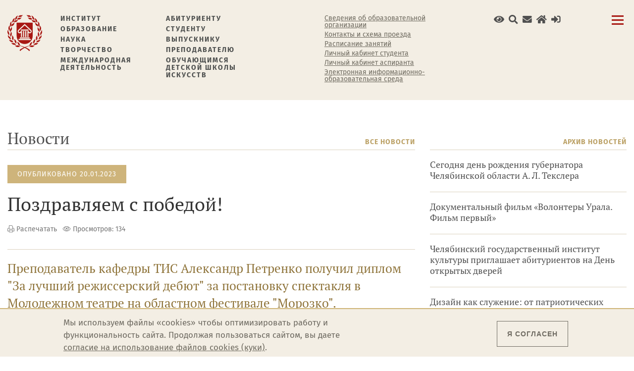

--- FILE ---
content_type: text/html; charset=utf-8
request_url: https://chgik.ru/news/pozdravlyaem-s-pobedoy
body_size: 17071
content:
<!DOCTYPE html>
	<html prefix="content: http://purl.org/rss/1.0/modules/content/ dc: http://purl.org/dc/terms/ foaf: http://xmlns.com/foaf/0.1/ og: http://ogp.me/ns# rdfs: http://www.w3.org/2000/01/rdf-schema# sioc: http://rdfs.org/sioc/ns# sioct: http://rdfs.org/sioc/types# skos: http://www.w3.org/2004/02/skos/core# xsd: http://www.w3.org/2001/XMLSchema#">
	<head>
		<link rel="profile" href="http://www.w3.org/1999/xhtml/vocab" />
		<meta charset="utf-8">
		<link rel="image_src" href="/sites/all/themes/chgiktheme/img/share-cover.jpg" />
		<meta name="viewport" content="width=device-width, initial-scale=1.0">
		<meta name="yandex-verification" content="0b912e4c36b35ba9" />
		<meta http-equiv="Content-Type" content="text/html; charset=utf-8" />
<meta name="Generator" content="Drupal 7 (http://drupal.org)" />
<link rel="canonical" href="/news/pozdravlyaem-s-pobedoy" />
<link rel="shortlink" href="/node/3835" />
<link rel="apple-touch-icon" sizes="180x180" href="/sites/default/files/favicons/apple-touch-icon.png"/>
<link rel="icon" type="image/png" sizes="32x32" href="/sites/default/files/favicons/favicon-32x32.png"/>
<link rel="icon" type="image/png" sizes="16x16" href="/sites/default/files/favicons/favicon-16x16.png"/>
<link rel="manifest" href="/sites/default/files/favicons/site.webmanifest"/>
<link rel="mask-icon" href="/sites/default/files/favicons/safari-pinned-tab.svg" color="#a64744"/>
<meta name="msapplication-TileColor" content="#f3eee4"/>
<meta name="theme-color" content="#ffffff"/>
		<title>Поздравляем с победой! | Челябинский государственный институт культуры</title>
		<link type="text/css" rel="stylesheet" href="https://chgik.ru/sites/default/files/css/css_lQaZfjVpwP_oGNqdtWCSpJT1EMqXdMiU84ekLLxQnc4.css" media="all" />
<link type="text/css" rel="stylesheet" href="https://chgik.ru/sites/default/files/css/css_RdHQ4z00nUL2m97X8IZe3bIhJC0d0KJpe9tvHpSRrlQ.css" media="all" />
<link type="text/css" rel="stylesheet" href="https://chgik.ru/sites/default/files/css/css_GvJNR8DkS6JI9rs8S85IHACZUVLNgwxNt5xDeqopc_8.css" media="all" />
<style>.pace .pace-progress{background:#a81914;}
</style>
<link type="text/css" rel="stylesheet" href="https://chgik.ru/sites/default/files/css/css_Wx1rEdlnux2X2EytcbaBN-sm3Rl4Af3JFCDyIcOeb14.css" media="all" />
<link type="text/css" rel="stylesheet" href="https://chgik.ru/sites/default/files/css/css_r94bzCFeGykDsaJM-l8oU-mI5xmA7k4f6GIlM8LjOUA.css" media="all" />
		<script src="https://chgik.ru/sites/default/files/js/js_Pt6OpwTd6jcHLRIjrE-eSPLWMxWDkcyYrPTIrXDSON0.js"></script>
<script src="https://chgik.ru/sites/default/files/js/js_b6-hb4wYpnJMPiidcNwzblOWAsAZcw0X4Aejkb5qrJE.js"></script>
<script src="https://chgik.ru/sites/default/files/js/js_RpGNPT1OxZBI5EASQ_Rlc0CitfMWvMOeQpRQKQkOhLI.js"></script>
<script src="https://chgik.ru/sites/default/files/js/js_fyKrlKOkcwhfW7E9r5JX8smXkAolLvIL6e-bxCx_ccU.js"></script>
<script src="https://chgik.ru/sites/default/files/js/js_7n4l8PpkScdeGJxvz507II0pAQetFBlrPMI8akBzuSc.js"></script>
<script src="https://chgik.ru/sites/default/files/js/js_ZA7Xjo9kI_rU0SJp_8u4VbawHwll6JEb3kByQj-gXxk.js"></script>
<script>jQuery.extend(Drupal.settings, {"basePath":"\/","pathPrefix":"","setHasJsCookie":0,"ajaxPageState":{"theme":"chgiktheme","theme_token":"jWoExX9I1CsGElN3oNkMD0Lwg3JRBJmysLzdUoKWtgc","jquery_version":"1.12","jquery_version_token":"of6pBDNs9SCxhbBVJ5rU6rL4TuIncXHOtMudH754N6w","js":{"0":1,"sites\/all\/modules\/eu_cookie_compliance\/js\/eu_cookie_compliance.min.js":1,"modules\/statistics\/statistics.js":1,"https:\/\/yastatic.net\/share2\/share.js":1,"sites\/all\/themes\/bootstrap\/js\/bootstrap.js":1,"sites\/all\/modules\/jquery_update\/replace\/jquery\/1.12\/jquery.min.js":1,"misc\/jquery-extend-3.4.0.js":1,"misc\/jquery-html-prefilter-3.5.0-backport.js":1,"misc\/jquery.once.js":1,"misc\/drupal.js":1,"sites\/all\/modules\/jquery_update\/js\/jquery_browser.js":1,"sites\/all\/modules\/jquery_update\/replace\/ui\/ui\/minified\/jquery.ui.effect.min.js":1,"sites\/all\/modules\/eu_cookie_compliance\/js\/jquery.cookie-1.4.1.min.js":1,"sites\/all\/modules\/jquery_update\/replace\/jquery.form\/4\/jquery.form.min.js":1,"misc\/form-single-submit.js":1,"misc\/ajax.js":1,"sites\/all\/modules\/jquery_update\/js\/jquery_update.js":1,"sites\/all\/modules\/ckeditor_accordion\/js\/ckeditor-accordion.js":1,"sites\/all\/modules\/entityreference\/js\/entityreference.js":1,"sites\/all\/modules\/back_to_top\/js\/back_to_top.js":1,"sites\/all\/modules\/pace\/js\/pace.min.js":1,"public:\/\/languages\/ru_LN4h9EQdjqR10pgDPG4ez_Ai2n6MLoeE55YuivgTulc.js":1,"sites\/all\/modules\/fancybox\/fancybox.js":1,"sites\/all\/libraries\/fancybox\/source\/jquery.fancybox.pack.js":1,"sites\/all\/libraries\/fancybox\/lib\/jquery.mousewheel.pack.js":1,"sites\/all\/modules\/custom_search\/js\/custom_search.js":1,"sites\/all\/modules\/views_show_more\/views_show_more.js":1,"sites\/all\/modules\/views\/js\/base.js":1,"sites\/all\/themes\/bootstrap\/js\/misc\/_progress.js":1,"sites\/all\/modules\/views\/js\/ajax_view.js":1,"sites\/all\/libraries\/wow\/dist\/wow.min.js":1,"sites\/all\/themes\/chgiktheme\/include\/bootstrap\/js\/bootstrap.min.js":1,"sites\/all\/themes\/chgiktheme\/js\/jquery.awesome-cursor.min.js":1,"sites\/all\/themes\/chgiktheme\/js\/jquery.cookie.js":1,"sites\/all\/themes\/chgiktheme\/js\/hamburger-menu.js":1,"sites\/all\/themes\/chgiktheme\/bvi\/js\/bvi.min.js":1,"sites\/all\/themes\/chgiktheme\/js\/custom.js":1,"sites\/all\/themes\/chgiktheme\/js\/playerjs.js":1,"sites\/all\/themes\/bootstrap\/js\/misc\/ajax.js":1,"sites\/all\/themes\/bootstrap\/js\/modules\/views\/js\/ajax_view.js":1},"css":{"modules\/system\/system.base.css":1,"sites\/all\/modules\/calendar\/css\/calendar_multiday.css":1,"sites\/all\/modules\/ckeditor_accordion\/css\/ckeditor-accordion.css":1,"sites\/all\/modules\/date\/date_repeat_field\/date_repeat_field.css":1,"modules\/field\/theme\/field.css":1,"modules\/node\/node.css":1,"sites\/all\/modules\/youtube\/css\/youtube.css":1,"sites\/all\/modules\/views\/css\/views.css":1,"sites\/all\/modules\/back_to_top\/css\/back_to_top.css":1,"sites\/all\/modules\/ckeditor\/css\/ckeditor.css":1,"sites\/all\/modules\/ckeditor_image2\/ckeditor_image2.theme.css":1,"sites\/all\/modules\/ckeditor_image2\/ckeditor_image2.responsive.css":1,"sites\/all\/modules\/pace\/css\/pace-theme-minimal.css":1,"sites\/all\/libraries\/animate\/animate.min.css":1,"sites\/all\/modules\/ctools\/css\/ctools.css":1,"sites\/all\/libraries\/fancybox\/source\/jquery.fancybox.css":1,"sites\/all\/modules\/eu_cookie_compliance\/css\/eu_cookie_compliance.css":1,"sites\/all\/modules\/custom_search\/custom_search.css":1,"sites\/all\/modules\/print\/print_ui\/css\/print_ui.theme.css":1,"0":1,"public:\/\/ctools\/css\/1d5902487995255ef9f4740ac7256f04.css":1,"sites\/all\/themes\/chgiktheme\/include\/bootstrap\/css\/bootstrap.min.css":1,"sites\/all\/themes\/chgiktheme\/include\/bootstrap\/css\/bootstrap-theme.min.css":1,"sites\/all\/themes\/chgiktheme\/css\/fonts.css":1,"sites\/all\/themes\/chgiktheme\/css\/style.css":1,"sites\/all\/themes\/chgiktheme\/css\/hamburger-style.css":1,"sites\/all\/themes\/chgiktheme\/css\/fontawesome-all.min.css":1,"sites\/all\/themes\/chgiktheme\/bvi\/css\/bvi.min.css":1}},"fancybox":[],"custom_search":{"form_target":"_self","solr":0},"views":{"ajax_path":"\/views\/ajax","ajaxViews":{"views_dom_id:7885a4350fd07d49a453faccb61217e0":{"view_name":"frontnews","view_display_id":"activity_news","view_args":"","view_path":"node\/3835","view_base_path":null,"view_dom_id":"7885a4350fd07d49a453faccb61217e0","pager_element":0}}},"urlIsAjaxTrusted":{"\/views\/ajax":true,"\/news\/pozdravlyaem-s-pobedoy":true},"back_to_top":{"back_to_top_button_trigger":"100","back_to_top_button_text":"\u0412\u0432\u0435\u0440\u0445","#attached":{"library":[["system","ui"]]}},"ckeditor_accordion":{"collapseAll":1},"eu_cookie_compliance":{"cookie_policy_version":"1.0.0","popup_enabled":1,"popup_agreed_enabled":0,"popup_hide_agreed":0,"popup_clicking_confirmation":0,"popup_scrolling_confirmation":0,"popup_html_info":"\u003Cdiv class=\u0022eu-cookie-compliance-banner eu-cookie-compliance-banner-info eu-cookie-compliance-banner--default\u0022\u003E\n  \u003Cdiv class=\u0022popup-content info\u0022\u003E\n        \u003Cdiv id=\u0022popup-text\u0022\u003E\n      \u003Cp\u003E\u041c\u044b \u0438\u0441\u043f\u043e\u043b\u044c\u0437\u0443\u0435\u043c \u0444\u0430\u0439\u043b\u044b \u00abcookies\u00bb \u0447\u0442\u043e\u0431\u044b \u043e\u043f\u0442\u0438\u043c\u0438\u0437\u0438\u0440\u043e\u0432\u0430\u0442\u044c \u0440\u0430\u0431\u043e\u0442\u0443 \u0438 \u0444\u0443\u043d\u043a\u0446\u0438\u043e\u043d\u0430\u043b\u044c\u043d\u043e\u0441\u0442\u044c \u0441\u0430\u0439\u0442\u0430. \u041f\u0440\u043e\u0434\u043e\u043b\u0436\u0430\u044f \u043f\u043e\u043b\u044c\u0437\u043e\u0432\u0430\u0442\u044c\u0441\u044f \u0441\u0430\u0439\u0442\u043e\u043c, \u0432\u044b \u0434\u0430\u0435\u0442\u0435 \u003Ca href=\u0022\/node\/5134\u0022\u003E\u0441\u043e\u0433\u043b\u0430\u0441\u0438\u0435 \u043d\u0430 \u0438\u0441\u043f\u043e\u043b\u044c\u0437\u043e\u0432\u0430\u043d\u0438\u0435 \u0444\u0430\u0439\u043b\u043e\u0432 cookies (\u043a\u0443\u043a\u0438)\u003C\/a\u003E.\u003C\/p\u003E          \u003C\/div\u003E\n    \n    \u003Cdiv id=\u0022popup-buttons\u0022 class=\u0022\u0022\u003E\n            \u003Cbutton type=\u0022button\u0022 class=\u0022agree-button eu-cookie-compliance-default-button\u0022\u003E\u042f \u0441\u043e\u0433\u043b\u0430\u0441\u0435\u043d\u003C\/button\u003E\n          \u003C\/div\u003E\n  \u003C\/div\u003E\n\u003C\/div\u003E","use_mobile_message":false,"mobile_popup_html_info":"\u003Cdiv class=\u0022eu-cookie-compliance-banner eu-cookie-compliance-banner-info eu-cookie-compliance-banner--default\u0022\u003E\n  \u003Cdiv class=\u0022popup-content info\u0022\u003E\n        \u003Cdiv id=\u0022popup-text\u0022\u003E\n      \u003Ch2\u003EWe use cookies on this site to enhance your user experience\u003C\/h2\u003E\u003Cp\u003EBy tapping the Accept button, you agree to us doing so.\u003C\/p\u003E          \u003C\/div\u003E\n    \n    \u003Cdiv id=\u0022popup-buttons\u0022 class=\u0022\u0022\u003E\n            \u003Cbutton type=\u0022button\u0022 class=\u0022agree-button eu-cookie-compliance-default-button\u0022\u003E\u042f \u0441\u043e\u0433\u043b\u0430\u0441\u0435\u043d\u003C\/button\u003E\n          \u003C\/div\u003E\n  \u003C\/div\u003E\n\u003C\/div\u003E\n","mobile_breakpoint":"768","popup_html_agreed":"\u003Cdiv\u003E\n  \u003Cdiv class=\u0022popup-content agreed\u0022\u003E\n    \u003Cdiv id=\u0022popup-text\u0022\u003E\n      \u003Ch2\u003EThank you for accepting cookies\u003C\/h2\u003E\u003Cp\u003EYou can now hide this message or find out more about cookies.\u003C\/p\u003E    \u003C\/div\u003E\n    \u003Cdiv id=\u0022popup-buttons\u0022\u003E\n      \u003Cbutton type=\u0022button\u0022 class=\u0022hide-popup-button eu-cookie-compliance-hide-button\u0022\u003EHide\u003C\/button\u003E\n          \u003C\/div\u003E\n  \u003C\/div\u003E\n\u003C\/div\u003E","popup_use_bare_css":false,"popup_height":"auto","popup_width":"100%","popup_delay":1000,"popup_link":"https:\/\/chgik.ru\/policy","popup_link_new_window":1,"popup_position":null,"fixed_top_position":1,"popup_language":"ru","store_consent":false,"better_support_for_screen_readers":0,"reload_page":0,"domain":"","domain_all_sites":0,"popup_eu_only_js":0,"cookie_lifetime":"100","cookie_session":false,"disagree_do_not_show_popup":0,"method":"default","allowed_cookies":"","withdraw_markup":"\u003Cbutton type=\u0022button\u0022 class=\u0022eu-cookie-withdraw-tab\u0022\u003EPrivacy settings\u003C\/button\u003E\n\u003Cdiv class=\u0022eu-cookie-withdraw-banner\u0022\u003E\n  \u003Cdiv class=\u0022popup-content info\u0022\u003E\n    \u003Cdiv id=\u0022popup-text\u0022\u003E\n      \u003Ch2\u003EWe use cookies on this site to enhance your user experience\u003C\/h2\u003E\u003Cp\u003EYou have given your consent for us to set cookies.\u003C\/p\u003E    \u003C\/div\u003E\n    \u003Cdiv id=\u0022popup-buttons\u0022\u003E\n      \u003Cbutton type=\u0022button\u0022 class=\u0022eu-cookie-withdraw-button\u0022\u003EWithdraw consent\u003C\/button\u003E\n    \u003C\/div\u003E\n  \u003C\/div\u003E\n\u003C\/div\u003E\n","withdraw_enabled":false,"withdraw_button_on_info_popup":0,"cookie_categories":[],"cookie_categories_details":[],"enable_save_preferences_button":1,"cookie_name":"","cookie_value_disagreed":"0","cookie_value_agreed_show_thank_you":"1","cookie_value_agreed":"2","containing_element":"body","automatic_cookies_removal":1,"close_button_action":"close_banner"},"statistics":{"data":{"nid":"3835"},"url":"\/modules\/statistics\/statistics.php"},"bootstrap":{"anchorsFix":"0","anchorsSmoothScrolling":"0","formHasError":1,"popoverEnabled":1,"popoverOptions":{"animation":1,"html":0,"placement":"right","selector":"","trigger":"click","triggerAutoclose":1,"title":"","content":"","delay":0,"container":"body"},"tooltipEnabled":1,"tooltipOptions":{"animation":1,"html":0,"placement":"auto left","selector":"","trigger":"hover focus","delay":0,"container":"body"}}});</script>
		<!-- Счетчик «Цифровая культура» -->
		<script async src="https://culturaltracking.ru/static/js/spxl.js?pixelId=5172" data-pixel-id="5172"></script>
	</head>
	<body class="html not-front not-logged-in no-sidebars page-node page-node- page-node-3835 node-type-news" >
		<div class="loadScreen">
			<img class="preloader wow flip" data-wow-duration="1.5s" data-wow-iteration="infinite" src="/sites/all/themes/chgiktheme/img/logo.svg" alt="Загрузка">
		</div>
		<!--<div id="fin-visImpVer-optionContainer" class="fluid-container" style="display: none">
			<div class="row">
				<div class="col-md-6 col-lg-offset-1 col-lg-5">
					<button id="fin-visImpVer-showHideDictorPanelBtn" class="fin-visImpVer-btn fin-visImpVer-inline-block">Экранный диктор</button>
				</div>
				<div class="col-md-6 col-lg-5 text-right">
					<button id="fin-visImpVer-resetBtn" class="fin-visImpVer-btn fin-visImpVer-inline-block" title="Выйти из режима для слабовидящих"><i class="fas fa-redo"></i> Сбросить</button>
					<button id="fin-visImpVer-closeBtn" class="fin-visImpVer-btn fin-visImpVer-inline-block" title="Скрыть панель режима для слабовидящих">Закрыть <i class="fas fa-window-close fa-lg"></i></button>
				</div>
			</div>
			<div class="row">
				<div class="col-md-12 col-lg-offset-1 col-lg-10">
					<div class="row">
						<div class="col-md-3">
							<div id="fin-visImpVer-font-block">
								<h3>Размер шрифта</h3>
								<button id="fin-visImpVer-stdFontBtn" class="fin-visImpVer-btn fin-visImpVer-inline-block fin-visImpVer-active">А</button>
								<button id="fin-visImpVer-smallFontBtn" class="fin-visImpVer-btn fin-visImpVer-inline-block">А</button>
								<button id="fin-visImpVer-midFontBtn" class="fin-visImpVer-btn fin-visImpVer-inline-block">А</button>
								<button id="fin-visImpVer-bigFontBtn" class="fin-visImpVer-btn fin-visImpVer-inline-block">А</button>
								<button id="fin-visImpVer-veryBigFontBtn" class="fin-visImpVer-btn fin-visImpVer-inline-block">А</button>
							</div>
							<div id="fin-visImpVer-lh-block">
								<h3>Межстрочный интервал</h3>
								<button id="fin-visImpVer-stdlhBtn" class="fin-visImpVer-btn fin-visImpVer-active">Обычный</button>
								<button id="fin-visImpVer-midlhBtn" class="fin-visImpVer-btn">Средний</button>
								<button id="fin-visImpVer-biglhBtn" class="fin-visImpVer-btn">Большой</button>
							</div>
							<div id="fin-visImpVer-letSp-block">
								<h3>Межбуквенный интервал</h3>
								<button id="fin-visImpVer-stdLetSpBtn" class="fin-visImpVer-btn fin-visImpVer-active">Обычный</button>
								<button id="fin-visImpVer-midLetSpBtn" class="fin-visImpVer-btn">Средний</button>
								<button id="fin-visImpVer-bigLetSpBtn" class="fin-visImpVer-btn">Большой</button>
							</div>
						</div>
						<div class="col-md-3">
							<div id="fin-visImpVer-filter-block">
								<h3>Фильтры</h3>
								<button id="fin-visImpVer-noneFilterBtn" class="fin-visImpVer-btn fin-visImpVer-active">Отключить фильтры</button>
								<button id="fin-visImpVer-grayFilterBtn" class="fin-visImpVer-btn">Градации серого</button>
								<button id="fin-visImpVer-contrastFilterBtn" class="fin-visImpVer-btn">Высокая контрастность</button>
								<button id="fin-visImpVer-sepiaFilterBtn" class="fin-visImpVer-btn">Сепия</button>
							</div>
						</div>
						<div class="col-md-3">
							<div id="fin-visImpVer-img-block">
								<h3>Изображения</h3>
								<button id="fin-visImpVer-noneImgBtn" class="fin-visImpVer-btn fin-visImpVer-active on">Включены</button>
								<button id="fin-visImpVer-tOnImgBtn" class="fin-visImpVer-btn off">Отключены</button>
							</div>
						</div>
						<div class="col-md-3">
							<div id="fin-visImpVer-bg-block">
									<h3>Цвет фона</h3>
								<button id="fin-visImpVer-stdBgBtn" class="fin-visImpVer-btn fin-visImpVer-active">Стандартный фон</button>
								<button id="fin-visImpVer-whiteBgBtn" class="fin-visImpVer-btn">Белый фон</button>
								<button id="fin-visImpVer-blackBgBtn" class="fin-visImpVer-btn">Чёрный фон</button>
								<button id="fin-visImpVer-blueBgBtn" class="fin-visImpVer-btn">Синий фон</button>
							</div>
						</div>
					</div>
				</div>
			</div>
		</div>-->
				<div class="main">
	<div id="finSliderMenu-menuBlock" positionlg="left" positionmd="left" positionsm="left" positionxs="left" sizelg="100" sizemd="100" sizesm="100" sizexs="100" savecookie="true">
	<div id="finSliderMenu-menuContentBlock" class="custom-scroll-style">	
		<section class="margin-top-20">
			<div class="container-fluid max-width">
				<div class="row">
					<div class="col-md-5 col-lg-5 col-xs-10">
						<div class="hamburger-top-name">
							<div class="hamburger-top-logo">
								<a href="/"><img src="/sites/all/themes/chgiktheme/img/logo.svg" title="Челябинский государственный институт культуры" alt="Челябинский государственный институт культуры" /></a>
							</div>
							<div class="hamburger-top-title">
								<div>
									<h4 class="hidden-xs hidden-sm">Челябинский государственный институт культуры</h4>
									<h5 class="hidden-md hidden-lg">Челябинский государственный институт культуры</h5>
								</div>
							</div>
						</div>
					</div>
					<div class="hamburger-closebtn_block">
						<div id="finSliderMenu-menuCloseButton-container">
							<button class="hamburger hamburger--squeeze" id="finSliderMenu-menuCloseButton" type="button">
								<span class="hamburger-box">
									<span class="hamburger-inner"></span>
								</span>
							</button>
						</div>
					</div>
				</div>
				<div class="row">
					<div class="hamburger-search-box-section col-md-12 col-lg-12 margin-bottom-40 margin-top-40">
						<div class="hamburger-search-box">
							<div class="hamburger-search-ico">
								<img src="/sites/all/themes/chgiktheme/img/hamburger-search-ico.svg" alt="Поиск по сайту" />
							</div>
							<div class="hamburger-search">
								<form class="search-form form-search content-search" role="search" action="/news/pozdravlyaem-s-pobedoy" method="post" id="search-block-form" accept-charset="UTF-8"><div><div>
      <h2 class="element-invisible">Форма поиска</h2>
    <div class="input-group"><input title="Введите ключевые слова для поиска." class="custom-search-box form-control form-text" placeholder="Поиск" type="text" id="edit-search-block-form--2" name="search_block_form" value="" size="15" maxlength="128" /><span class="input-group-btn"><button type="submit" class="btn btn-primary"><span class="icon glyphicon glyphicon-search" aria-hidden="true"></span>
</button></span></div><div class="form-actions form-wrapper form-group" id="edit-actions"><button class="element-invisible btn btn-default form-submit" type="submit" id="edit-submit" name="op" value="Искать">Искать</button>
</div><input type="hidden" name="form_build_id" value="form-XNyGvhb-9RlYym8tbYqzXoUqsLr5kqpVCH49CsrzONI" />
<input type="hidden" name="form_id" value="search_block_form" />
</div>
</div></form>							</div>
						</div>
						<hr class="hamburger-search-line">
					</div>
				</div>
				<div class="row">
					<div class="col-md-12 col-lg-12">
						<div class="row">
							<div class="col-md-4 col-lg-4">
																	  <div class="region region-hamburger-menu-1">
    <section id="block-menu-menu-abitur" class="block block-menu clearfix">
				<h3 class="block-title">Абитуриенту</h3>
			<ul class="menu nav"><li class="first leaf"><a href="/sitemap/informaciya-o-prieme-v-chgik-v-20262027-godu" title="">Информация о приёме в 2026 году</a></li>
<li class="leaf"><a href="http://chgik.ru/abiturient" title="">Подать заявку на поступление</a></li>
<li class="leaf"><a href="https://chgik.ru/abiturient/enrol" title="">Список поступающих</a></li>
<li class="leaf"><a href="https://chgik.ru/abiturient/rating" title="">Рейтинг поступающих</a></li>
<li class="leaf"><a href="/pric_zachisl" title="">Сведения о зачислении</a></li>
<li class="leaf"><a href="/priemnaya_komissiya" title="">Приёмная комиссия</a></li>
<li class="leaf"><a href="/sitemap/specialties/abitur" title="">Направления подготовки и специальности</a></li>
<li class="leaf"><a href="/sitemap/byudzhetnye-mesta" title="">Бюджетные места</a></li>
<li class="leaf"><a href="/node/1364/" title="">Целевое обучение</a></li>
<li class="leaf"><a href="https://chgik.ru/sveden/paid_edu" title="">Платные образовательные услуги</a></li>
<li class="leaf"><a href="/node/5317" title="">Дистанционное обучение</a></li>
<li class="leaf"><a href="/node/760" title="">Вступительные испытания</a></li>
<li class="leaf"><a href="/node/328" title="">Документы для поступления</a></li>
<li class="leaf"><a href="/node/2457" title="">Подготовительные курсы</a></li>
<li class="leaf"><a href="/guidebook/divisions/obshchezhitie-no1" title="">Дом студентов №1</a></li>
<li class="last leaf"><a href="/guidebook/divisions/obshchezhitie-no2" title="">Дом студентов №2</a></li>
</ul></section>  </div>
															</div>
							<div class="col-md-4 col-lg-4">
																	  <div class="region region-hamburger-menu-2">
    <section id="block-menu-menu-about" class="block block-menu clearfix">
				<h3 class="block-title">Институт</h3>
			<ul class="menu nav"><li class="first leaf"><a href="/sveden/common" title="">Сведения об образовательной организации</a></li>
<li class="leaf"><a href="/history" title="">История</a></li>
<li class="leaf"><a href="/sitemap/management" title="">Руководство вуза</a></li>
<li class="leaf"><a href="/guidebook/faculties" title="">Кафедры и факультеты</a></li>
<li class="leaf"><a href="/guidebook/division" title="">Подразделения</a></li>
<li class="leaf"><a href="/guidebook" title="">Контакты</a></li>
<li class="leaf"><a href="/sitemap/press-sluzhba" title="">Пресс-служба</a></li>
<li class="leaf"><a href="/docs" title="">Документы</a></li>
<li class="leaf"><a href="/sitemap/normativnye-pravovye-i-inye-akty-v-sfere-protivodeystviya-korrupcii" title="">Противодействие коррупции</a></li>
<li class="last leaf"><a href="/sitemap/gallery" title="">Медиатека</a></li>
</ul></section><section id="block-menu-menu-education" class="block block-menu clearfix">
				<h3 class="block-title">Образование</h3>
			<ul class="menu nav"><li class="first leaf"><a href="/sitemap/obuchayushchimsya-dshi" title="">Детская школа искусств</a></li>
<li class="leaf"><a href="/sitemap/specialties" title="">Направления подготовки и специальности</a></li>
<li class="leaf"><a href="/sitemap/postuplenie-v-aspiranturu" title="">Аспирантура</a></li>
<li class="leaf"><a href="http://lka.chgik.ru" title="">Личный кабинет аспиранта</a></li>
<li class="leaf"><a href="/node/3815" title="">Дополнительное образование</a></li>
<li class="leaf"><a href="/eios" title="">Электронная информационно-образовательная среда (ЭИОС)</a></li>
<li class="last leaf"><a href="/node/3202" title="">Оценка качества образования</a></li>
</ul></section>  </div>
															</div>
							<div class="col-md-4 col-lg-4">
																	  <div class="region region-hamburger-menu-3">
    <section id="block-menu-menu-student" class="block block-menu clearfix">
				<h3 class="block-title">Студенту</h3>
			<ul class="menu nav"><li class="first leaf"><a href="https://chgik.ru/time" title="">Расписание занятий</a></li>
<li class="leaf"><a href="http://lk.chgik.ru/" title="">Личный кабинет студента</a></li>
<li class="leaf"><a href="http://chgik.ru/sites/default/files/docs/pamyatka_po_oplate_sberbank_onlayn.pdf" title="">Оплата услуг через &quot;Сбербанк Онлайн&quot;</a></li>
<li class="leaf"><a href="https://chgik.ru/sveden/grants" title="">Стипендии и меры поддержки обучающихся</a></li>
<li class="leaf"><a href="/guidebook/divisions/profsoyuz-studentov-i-aspirantov-chgik" title="">Профсоюз студентов и аспирантов</a></li>
<li class="leaf"><a href="/node/1324" title="">Студенческий совет</a></li>
<li class="leaf"><a href="/node/3737" title="">Заочное обучение</a></li>
<li class="leaf"><a href="/node/773" title="">Переход на бюджет</a></li>
<li class="leaf"><a href="/node/5252" title="">Академический отпуск</a></li>
<li class="leaf"><a href="/node/1314" title="">Штаб студенческих отрядов</a></li>
<li class="leaf"><a href="http://utz.chgik.ru" title="">Учебно-тренировочный зал</a></li>
<li class="leaf"><a href="/sitemap/sportivnyy-klub-chgik" title="">Спортивный клуб</a></li>
<li class="leaf"><a href="/sitemap/filosofskiy-klub-chgik-kommunikaciya-lyudey-idey-i-prostranstva-smyslov" title="">Философский клуб</a></li>
<li class="leaf"><a href="/sitemap/welcome-centr-chgik" title="">Welcome-центр ЧГИК</a></li>
<li class="leaf"><a href="/sitemap/volonterskiy-centr-zhivi-serdcem" title="">Волонтерский центр «Живи сердцем»</a></li>
<li class="leaf"><a href="/node/4776" title="">Обучение служением</a></li>
<li class="leaf"><a href="/sitemap/centr-sociokulturnoy-adaptacii-inostrannyh-studentov" title="">Центр социокультурной адаптации иностранных студентов</a></li>
<li class="last leaf"><a href="/node/3539" title="">Профилактика терроризма</a></li>
</ul></section>  </div>
															</div>
						 
							<div class="col-md-12 col-lg-12">
								<hr>
							</div>
							<div class="col-md-4 col-lg-4">
																	  <div class="region region-hamburger-menu-4">
    <section id="block-menu-menu-science" class="block block-menu clearfix">
				<h3 class="block-title">Наука</h3>
			<ul class="menu nav"><li class="first leaf"><a href="/guidebook/divisions/upravlenie-nauki-i-innovaciy" title="">Управление науки и инноваций</a></li>
<li class="leaf"><a href="/sitemap/konferencii-chgik" title="">Конференции ЧГИК</a></li>
<li class="leaf"><a href="/node/1347" title="">Гранты и научные конкурсы</a></li>
<li class="leaf"><a href="/sitemap/nauchno-issledovatelskaya-rabota-chgik" title="">Научно-исследовательская работа ЧГИК</a></li>
<li class="leaf"><a href="/sitemap/nauchnye-centry" title="">Научные центры</a></li>
<li class="leaf"><a href="/guidebook/divisions/nauchnaya-biblioteka" title="">Научная библиотека</a></li>
<li class="leaf"><a href="/node/308" title="">Диссертационный совет</a></li>
<li class="leaf"><a href="/news/dissertation" title="">Анонсы защиты диссертаций</a></li>
<li class="last leaf"><a href="/sitemap/doktorantura" title="">Докторантура</a></li>
</ul></section>  </div>
															</div>
							<div class="col-md-4 col-lg-4">
																	  <div class="region region-hamburger-menu-5">
    <section id="block-menu-menu-art" class="block block-menu clearfix">
				<h3 class="block-title">Творчество</h3>
			<ul class="menu nav"><li class="first leaf"><a href="/guidebook/divisions/upravlenie-kulturnyh-i-tvorcheskih-industriy" title="">Концертно-творческий отдел</a></li>
<li class="leaf"><a href="/sitemap/event-uslugi" title="">Evеnt услуги</a></li>
<li class="leaf"><a href="/sitemap/uslugi-scenicheskih-ploshchadok" title="">Услуги сценических площадок</a></li>
<li class="leaf"><a href="/sitemap/newspaper" title="">Газета АКАДЕМ городок</a></li>
<li class="leaf"><a href="https://центрпро.рф/" title="">Центр современной музыки звукового дизайна и создания клипов</a></li>
<li class="leaf"><a href="/sitemap/video/show" title="">Концертный зал ЧГИК</a></li>
<li class="last leaf"><a href="/tegi/vystavochnyyzalchgik" title="">Выставочный зал ЧГИК</a></li>
</ul></section><section id="block-menu-menu-international-activity" class="block block-menu clearfix">
				<h3 class="block-title">Международная деятельность</h3>
			<ul class="menu nav"><li class="first leaf"><a href="/sveden/inter" title="">Международное сотрудничество</a></li>
<li class="leaf"><a href="/node/3611" title="">Отдел международных связей</a></li>
<li class="leaf"><a href="/sitemap/podgotovitelnoe-otdelenie-dlya-inostrannyh-grazhdan" title="">Подготовительное отделение</a></li>
<li class="leaf"><a href="/sitemap/informaciya-dlya-postupayushchih-na-podgotovitelnoe-otdelenie" title="">Для поступающих на подготовительное отделение</a></li>
<li class="leaf"><a href="/node/3013" title="">Поступление в рамках квоты, установленной Правительством РФ</a></li>
<li class="last leaf"><a href="/sitemap/centr-sociokulturnoy-adaptacii-inostrannyh-studentov" title="">Центр социокультурной адаптации</a></li>
</ul></section>  </div>
															</div>
							<div class="col-md-4 col-lg-4">
																	  <div class="region region-hamburger-menu-6">
    <section id="block-menu-menu-graduate" class="block block-menu clearfix">
				<h3 class="block-title">Выпускнику</h3>
			<ul class="menu nav"><li class="first leaf"><a href="/sitemap/graduates" title="">Наши выпускники</a></li>
<li class="leaf"><a href="/sitemap/klub-vypusknikov" title="">Клуб выпускников</a></li>
<li class="leaf"><a href="/node/1692/" title="">Анкета выпускника</a></li>
<li class="leaf"><a href="/sitemap/premiya-im-p-v-sapronova" title="">Премия имени П. В. Сапронова</a></li>
<li class="last leaf"><a href="/node/1985" title="">Трудоустройство выпускников и студентов</a></li>
</ul></section><section id="block-menu-menu-teacher" class="block block-menu clearfix">
				<h3 class="block-title">Преподавателю</h3>
			<ul class="menu nav"><li class="first leaf"><a href="/guidebook/divisions/aspirantura-i-doktorantura" title="">Аспирантура и докторантура</a></li>
<li class="leaf"><a href="/sitemap/konkurs" title="">Конкурс на замещение вакантных должностей</a></li>
<li class="leaf"><a href="/sitemap/vibori" title="">Выборы деканов и заведующих кафедрами</a></li>
<li class="leaf"><a href="/sitemap/konferencii-chgik" title="">Конференции ЧГИК</a></li>
<li class="last leaf"><a href="/node/3815" title="">Дополнительное образование</a></li>
</ul></section><section id="block-menu-menu-dshi" class="block block-menu clearfix">
				<h3 class="block-title">Обучающимся ДШИ</h3>
			<ul class="menu nav"><li class="first leaf"><a href="/sitemap/informaciya-dlya-postupayushchih-v-detskuyu-shkolu-iskusstv" title="">Информация для поступающих</a></li>
<li class="leaf"><a href="/sitemap/obrazovatelnye-programmy-detskoy-shkoly-iskusstv" title="">Образовательные программы</a></li>
<li class="leaf"><a href="/guidebook/divisions/detskaya-shkola-iskusstv" title="">Сотрудники</a></li>
<li class="last leaf"><a href="/sitemap/pobedy-i-dostizheniya-obuchayushchihsya-dshi-chgik" title="">Наши награды</a></li>
</ul></section>  </div>
															</div>
												</div>
					</div>
				</div>
					<div class="row margin-top-50">
	<div class="col-md-12">
			<h2>Свежие выпуски газеты АКАДЕМ городок</h2>
		<hr>
	</div>
</div>
<div class="row">
							
<div class="col-sm-4 col-md-3 magazine-block margin-bottom-40">
    <div class="row">
		<div class="col-md-6 text-center">
			<a href="https://chgik.ru/sites/default/files/newspaper/online/2023/12/index.html" target="_blank" title="Смотреть онлайн-версию"><img src="https://chgik.ru/sites/default/files/styles/newspaper-cover/public/newspaper/cover/612c4697dec94c14d8b132bed108c520qwdsibyohgnmvthp-0.jpg?itok=YJERrShL" alt="Обложка АКАДЕМ городок №188 (15 февраля 2023)" /></a>
		</div>
		<div class="col-md-6">
			<a href="https://chgik.ru/sites/default/files/newspaper/online/2023/12/index.html" target="_blank" class="magazine-block_title" title="Смотреть онлайн-версию"><h3 class="margin-bottom-20">АКАДЕМ городок №188 (15 февраля 2023)</h3></a>
			<div class="text-center">
				<a href="https://chgik.ru/sites/default/files/newspaper/online/2023/12/index.html" class="btn btn-chgik" target="_blank" role="button" title="Смотреть онлайн-версию">Онлайн-версия <i class="far fa-eye"></i></a>
			</div>
			<div class="text-center margin-top-5">
				<a href="https://chgik.ru/sites/default/files/newspaper/pdf/akademgorodok_188_fdkt.pdf" class="btn btn-link" target="_blank" role="button" title="Скачать PDF-версию">Скачать PDF <i class="fas fa-file-pdf"></i></a>
			</div>
			<hr class="visible-xs">
		</div>
    </div>
</div>							
<div class="col-sm-4 col-md-3 magazine-block margin-bottom-40">
    <div class="row">
		<div class="col-md-6 text-center">
			<a href="https://chgik.ru/sites/default/files/newspaper/online/2023/2/index.html" target="_blank" title="Смотреть онлайн-версию"><img src="https://chgik.ru/sites/default/files/styles/newspaper-cover/public/newspaper/cover/187_akademgorodok_yubiley_tis_dlya_sayta_page-0001.jpg?itok=IN_hS8qk" alt="Обложка АКАДЕМ городок №187 (15 февраля 2023)" /></a>
		</div>
		<div class="col-md-6">
			<a href="https://chgik.ru/sites/default/files/newspaper/online/2023/2/index.html" target="_blank" class="magazine-block_title" title="Смотреть онлайн-версию"><h3 class="margin-bottom-20">АКАДЕМ городок №187 (15 февраля 2023)</h3></a>
			<div class="text-center">
				<a href="https://chgik.ru/sites/default/files/newspaper/online/2023/2/index.html" class="btn btn-chgik" target="_blank" role="button" title="Смотреть онлайн-версию">Онлайн-версия <i class="far fa-eye"></i></a>
			</div>
			<div class="text-center margin-top-5">
				<a href="https://chgik.ru/sites/default/files/newspaper/pdf/187_akademgorodok_yubiley_tis_dlya_sayta.pdf" class="btn btn-link" target="_blank" role="button" title="Скачать PDF-версию">Скачать PDF <i class="fas fa-file-pdf"></i></a>
			</div>
			<hr class="visible-xs">
		</div>
    </div>
</div>							
<div class="col-sm-4 col-md-3 magazine-block margin-bottom-40">
    <div class="row">
		<div class="col-md-6 text-center">
			<a href="https://chgik.ru/sites/default/files/newspaper/online/2022/11/index.html" target="_blank" title="Смотреть онлайн-версию"><img src="https://chgik.ru/sites/default/files/styles/newspaper-cover/public/newspaper/cover/186_akademgorodok_yubiley_sinetskogo_dlya_sayta_page-0001.jpg?itok=XxEHZdv7" alt="Обложка АКАДЕМ городок №186 (6 ноября 2022)" /></a>
		</div>
		<div class="col-md-6">
			<a href="https://chgik.ru/sites/default/files/newspaper/online/2022/11/index.html" target="_blank" class="magazine-block_title" title="Смотреть онлайн-версию"><h3 class="margin-bottom-20">АКАДЕМ городок №186 (6 ноября 2022)</h3></a>
			<div class="text-center">
				<a href="https://chgik.ru/sites/default/files/newspaper/online/2022/11/index.html" class="btn btn-chgik" target="_blank" role="button" title="Смотреть онлайн-версию">Онлайн-версия <i class="far fa-eye"></i></a>
			</div>
			<div class="text-center margin-top-5">
				<a href="https://chgik.ru/sites/default/files/newspaper/pdf/186_akademgorodok_yubiley_sinetskogo_dlya_sayta.pdf" class="btn btn-link" target="_blank" role="button" title="Скачать PDF-версию">Скачать PDF <i class="fas fa-file-pdf"></i></a>
			</div>
			<hr class="visible-xs">
		</div>
    </div>
</div>							
<div class="col-sm-4 col-md-3 magazine-block margin-bottom-40">
    <div class="row">
		<div class="col-md-6 text-center">
			<a href="https://chgik.ru/sites/default/files/newspaper/online/2022/7/index.html" target="_blank" title="Смотреть онлайн-версию"><img src="https://chgik.ru/sites/default/files/styles/newspaper-cover/public/newspaper/cover/akadem_gorodok_185_dlya_sayta_page-0001.jpg?itok=WYOE8UsZ" alt="Обложка АКАДЕМ городок №185 (1 июля 2022)" /></a>
		</div>
		<div class="col-md-6">
			<a href="https://chgik.ru/sites/default/files/newspaper/online/2022/7/index.html" target="_blank" class="magazine-block_title" title="Смотреть онлайн-версию"><h3 class="margin-bottom-20">АКАДЕМ городок №185 (1 июля 2022)</h3></a>
			<div class="text-center">
				<a href="https://chgik.ru/sites/default/files/newspaper/online/2022/7/index.html" class="btn btn-chgik" target="_blank" role="button" title="Смотреть онлайн-версию">Онлайн-версия <i class="far fa-eye"></i></a>
			</div>
			<div class="text-center margin-top-5">
				<a href="https://chgik.ru/sites/default/files/newspaper/pdf/akadem_gorodok_185_dlya_sayta.pdf" class="btn btn-link" target="_blank" role="button" title="Скачать PDF-версию">Скачать PDF <i class="fas fa-file-pdf"></i></a>
			</div>
			<hr class="visible-xs">
		</div>
    </div>
</div>	</div>			</div>
			<section class="hidden-xs hidden-sm margin-top-50 padding-top-50 padding-bottom-50 hamburger-footer">
				<div class="container-fluid max-width">
					<div class="row">
						<div class="col-md-12 col-lg-12">
							<h3>Контакты</h3>
							<div class="clearfix margin-bottom-30"></div>
						</div>
					</div>
					<div class="row">
						<div class="col-md-12 col-lg-12">
							<div class="row">
								<div class="col-md-4 col-lg-4">
																			<h5><i class="fas fa-map-marker-alt cream-text"></i>&nbsp;454091, Россия, г. Челябинск, ул. Орджоникидзе, 36-а</h5>
																												<div class="hidden-xs hidden-sm">
											<strong>Пресс-служба института:</strong></br>
+73512689522 (доб. 2-10)</br>
gieil83@mail.ru										</div>
																	</div>
								<div class="col-md-4 col-lg-4">
																			<h5>
										<i class="fas fa-phone-square cream-text"></i>&nbsp;+73512689522 (доб. 1-68)										<div class="clearfix"></div>
										<i class="fas fa-phone-square cream-text"></i>&nbsp;+73512689522 (доб. 1-89)										<div class="clearfix"></div>
										Факс: +73517277613										</h5>
																	</div>
								<div class="col-md-4 col-lg-4">
																			<h5><strong>Приёмная комиссия:</strong></br>
+73512638941</br>
+79028651063 WhatsApp, Viber</br>
pri-kom@chgaki.ru
</h5>																	</div>
							</div>
															<div class="row margin-top-50">
									<div class="col-md-4 col-lg-4">
																					<h5><i class="fas fa-envelope cream-text"></i>&nbsp;<a href="mailto:info@chgaki.ru" title="Написать на info@chgaki.ru">info@chgaki.ru</a></h5>
																			</div>
									<div class="col-md-4 col-lg-4">
																					<h5 class="margin0"><i class="fab fa-vk cream-text"></i>&nbsp;<a href="https://vk.com/chgaki74" title="https://vk.com/chgaki74">Официальная группа Вконтакте</a></h5>
																				
																					<h5 class="margin0"><i class="fab fa-telegram-plane cream-text"></i>&nbsp;<a href="https://t.me/chgik_chel" title="https://t.me/chgik_chel">Телеграмм-канал</a></h5>
																				
																			</div>
									<div class="col-md-4 col-lg-4">
																			</div>
								</div>
													</div>
					</div>
				</div>
			</section>
		</section>
	</div>
</div><header class="main-header">
	<div class="container-fluid max-width">
		<div class="row">
			<div class="col-xs-3 col-sm-2 col-md-1 col-lg-1 wow fadeIn" data-wow-duration="2s">
				<a href="/" title="На главную">
					<img src="/sites/all/themes/chgiktheme/img/logo.svg" data-toggle="tooltip" loading="lazy" data-placement="top" title="На главную" alt="Челябинский государственный институт культуры" class="logo" />
				</a>
			</div>
			<div class="mobile-header-title col-xs-7 hidden-sm hidden-md hidden-lg padding-top-5 wow fadeIn" data-wow-duration="2s">
				<h4 class="margin0 margin-bottom-10">Челябинский государственный институт культуры</h4>
				<a href="/node/3157" title="Go to english version" class="switch-lang en-flag">Eng</a>
				<a href="/node/3226" title="Cambiar a la versión en español" class="switch-lang spain-flag">Esp</a>
				<a href="/node/3231" title="Passer à la version française" class="switch-lang fran-flag">Fra</a>
				<a href="/node/3281" title="切换到中文版" class="switch-lang china-flag">简体中文</a>
			</div>
			<div class="hidden-xs hidden-sm col-md-2 col-lg-2 wow fadeIn" data-wow-duration="2s">
									  <div class="region region-header-menu-1">
    <section id="block-menu-menu-topmenu1" class="block block-menu clearfix">
	<ul class="menu nav"><li class="first leaf"><a href="/sitemap/institut" title="">Институт</a></li>
<li class="leaf"><a href="/sitemap/obrazovanie" title="">Образование</a></li>
<li class="leaf"><a href="/sitemap/nauka" title="">Наука</a></li>
<li class="leaf"><a href="/sitemap/tvorchestvo" title="">Творчество</a></li>
<li class="last leaf"><a href="/sitemap/mezhdunarodnaya-deyatelnost" title="">Международная деятельность</a></li>
</ul></section>  </div>
							</div>
			<div class="hidden-xs hidden-sm col-md-2 col-lg-2 wow fadeIn" data-wow-duration="2s">
									  <div class="region region-header-menu-2">
    <section id="block-menu-menu-topmenu2" class="block block-menu clearfix">
	<ul class="menu nav"><li class="first leaf"><a href="/sitemap/abiturientu" title="">Абитуриенту</a></li>
<li class="leaf"><a href="/sitemap/studentu" title="">Студенту</a></li>
<li class="leaf"><a href="/sitemap/vypuskniku" title="">Выпускнику</a></li>
<li class="leaf"><a href="/sitemap/prepodavatelyu" title="">Преподавателю</a></li>
<li class="last leaf"><a href="/sitemap/obuchayushchimsya-dshi" title="">Обучающимся детской школы искусств</a></li>
</ul></section>  </div>
							</div>
			<div class="hidden-xs col-sm-5 col-md-3 col-lg-3 col-md-offset-1 col-lg-offset-1 wow fadeIn" data-wow-duration="2s">
									  <div class="region region-header-menu-3">
    <section id="block-menu-menu-sveden" class="block block-menu clearfix">
	<ul class="menu nav"><li class="first leaf"><a href="/sveden/common" title="">Сведения об образовательной организации</a></li>
<li class="leaf"><a href="/sitemap/kontakty-i-shema-proezda" title="">Контакты и схема проезда</a></li>
<li class="leaf"><a href="https://chgik.ru/time" title="">Расписание занятий</a></li>
<li class="leaf"><a href="http://lk.chgik.ru/" title="">Личный кабинет студента</a></li>
<li class="leaf"><a href="http://lka.chgik.ru" title="">Личный кабинет аспиранта</a></li>
<li class="last leaf"><a href="/eios" title="">Электронная информационно-образовательная среда</a></li>
</ul></section>  </div>
							</div>
			<div class="hidden-xs col-sm-4 col-md-2 col-lg-2 align-center wow fadeIn" data-wow-duration="2s">
				<a href="#" class="svg-icon btn-accessibility" itemprop="copy" data-toggle="tooltip" data-placement="top" role="button" title="Версия для слабовидящих" aria-label="Версия для слабовидящих"><i class="fas fa-eye fa-lg"></i></a>
				<a href="#" class="svg-icon finSliderMenu-menuAddOpenButton" data-toggle="tooltip" data-placement="top" title="Поиск по сайту" aria-label="Поиск по сайту"><i class="fas fa-search fa-lg"></i></a>
				<a href="https://webmail.hosting.reg.ru" target="_blank" class="svg-icon" data-toggle="tooltip" data-placement="top" title="Корпоративная почта" aria-label="Корпоративная почта"><i class="fas fa-envelope fa-lg"></i></a>
				<a href="http://share.chgik.ru" target="_blank" class="svg-icon" data-toggle="tooltip" data-placement="top" title="Интранет" aria-label="Интранет"><i class="fas fa-home fa-lg"></i></a>
				<a href="/user" class="svg-icon" data-toggle="tooltip" data-placement="top" title="Вход на сайт" aria-label="Вход на сайт"><i class="fas fa-sign-in-alt fa-lg"></i></a>
				<div class="hidden-md hidden-lg margin-top-10">
    				<a href="/node/3157" title="Go to english version" aria-label="Go to english version" class="switch-lang en-flag">Eng</a>
					<a href="/node/3226" title="Cambiar a la versión en español" aria-label="Cambiar a la versión en español" class="switch-lang spain-flag margin-left-5">Esp</a>
					<a href="/node/3231" title="Passer à la version française" aria-label="Passer à la version française" class="switch-lang fran-flag margin-left-5">Fra</a>
					<a href="/node/3281" title="切换到中文版" aria-label="切换到中文版" class="switch-lang china-flag margin-left-5">简体中文</a>
				</div>
			</div>
			<div class="col-xs-2 col-sm-1 col-md-1 col-lg-1 text-right wow fadeIn" data-wow-duration="2s">
				<button id="finSliderMenu-menuOpenButton" class="hamburger hamburger--squeeze" type="button" data-toggle="tooltip" data-placement="top" title="Открыть меню" aria-label="Открыть меню">
				  <span class="hamburger-box">
					<span class="hamburger-inner"></span>
				  </span>
				</button>
			</div>
		</div>
	</div>
</header>
<header class="sticky-menu wow slideInDown" data-wow-duration="1s">
	<div class="container-fluid max-width">
		<div class="row ">
			<div class="col-xs-5 col-md-2 sticky-logo mobile-header-title padding-top-5 text-left">
				<a href="/" data-toggle="tooltip" data-placement="bottom" title="На главную" >
					<img src="/sites/all/themes/chgiktheme/img/logo.svg" alt="Челябинский государственный институт культуры" class="logo margin-right-10" />CHGIK.RU
				</a>
			</div>
			<div class="hidden-xs hidden-sm col-md-3 col-md-offset-6 align-center padding-top-12 sticky-icons">		
				<a href="#" title="Переключиться в специальную версию сайта" class="svg-icon btn-accessibility" itemprop="copy" aria-label="Версия для слабовидящих" role="button" data-toggle="tooltip" data-placement="bottom"><i class="fas fa-eye fa-lg"></i></a>
				<a href="#" class="svg-icon finSliderMenu-menuAddOpenButton" data-toggle="tooltip" data-placement="bottom" title="Поиск по сайту"><i class="fas fa-search fa-lg"></i></a>
				<a href="https://webmail.hosting.reg.ru" target="_blank" class="svg-icon" data-toggle="tooltip" data-placement="bottom" title="Корпоративная почта"><i class="fas fa-envelope fa-lg"></i></a>
				<a href="http://share.chgik.ru" target="_blank" class="svg-icon" data-toggle="tooltip" data-placement="bottom" title="Интранет"><i class="fas fa-home fa-lg"></i></a>
				<a href="https://chgik.ru/time" class="svg-icon" data-toggle="tooltip" data-placement="bottom" title="Расписание занятий"><i class="fas fa-clock fa-lg"></i></a>
				<!--a href="/sitemap" class="svg-icon" data-toggle="tooltip" data-placement="bottom" title="Карта сайта"><i class="fas fa-sitemap fa-lg"></i></a-->
			</div>
			<div class="col-xs-3 col-md-1 col-xs-offset-4 col-md-offset-0 text-right sticky-hamburger padding-top-10" data-wow-duration="2s">
				<button class="hamburger hamburger--squeeze finSliderMenu-menuAddOpenButton" type="button" data-toggle="tooltip" data-placement="bottom" title="Открыть меню">
				  <span class="hamburger-box">
					<span class="hamburger-inner"></span>
				  </span>
				</button>
			</div>
		</div>
	</div>
</header>
	<section class="margin-top-50 margin-bottom-50">
		<div class="container-fluid max-width">
			  
					<div class="row">
											</div>
					<div class="row">
						<div class="col-md-8 col-lg-8">
																						<div class="tabs"></div>
															<div class="row node-header">
									<div class="col-xs-6 col-md-8 col-lg-8">
										<h3 class="subtitle">Новости</h3>
									</div>
									<div class="col-xs-6 col-md-4 col-lg-4">
										<div class="news-nav-elements">
											<div class="news-nav-elements-item">
												<span class="h5 news-archive-link wow fadeIn" data-wow-duration="2s"><a href="/news" title="Читать все новости">Все новости</a></span>
											</div>
										</div>
									</div>
									<div class="clearfix"></div>
									<div class="col-md-12">
										<hr class="node-header-line">
									</div>
								</div>
															  <div class="region region-content">
    <section id="block-system-main" class="block block-system clearfix">
				<article id="node-3835" class="node node-news node-promoted clearfix" about="/news/pozdravlyaem-s-pobedoy" typeof="sioc:Item foaf:Document">
			<span class="news-date">Опубликовано 20.01.2023</span>
		<div class="margin-bottom-30"></div>
			<h1>Поздравляем с победой!</h1>
	<span property="dc:title" content="Поздравляем с победой!" class="rdf-meta element-hidden"></span>	<div class="clearfix margin-top-10 margin-bottom-10"></div>
	<i class="fal fa-print grey-text"></i>&nbsp;<span class="print_html"><a href="https://chgik.ru/print/3835" title="Показать версию для печати этой страницы." class="print-page" onclick="window.open(this.href); return false" rel="nofollow">Распечатать</a></span>&nbsp;&nbsp;
	<i class="fal fa-eye grey-text"></i>&nbsp;<span class="grey-text">Просмотров: 134</span>
		<div class="clearfix margin-top-10 margin-bottom-10"></div>
	<hr>
			<h2>Преподаватель кафедры ТИС Александр Петренко получил диплом &quot;За лучший режиссерский дебют&quot; за постановку спектакля в Молодежном театре на областном фестивале &quot;Морозко&quot;. <div class="clearfix margin-bottom-40"></div></h2>
							<div class="field field-name-body field-type-text-with-summary field-label-hidden"><div class="field-items"><div class="field-item even" property="content:encoded">Завершился V Областной фестиваль-конкурс новогодних спектаклей для детей "МОРОЗКО" 2022-23.<br />
<br />
Диплом «За лучший режиссёрский дебют» (режиссёр Александр Петренко) получил спектакль «Школа снеговиков»  Молодежного театра.<br />
<br />
Напомним, это была первая работа Александра на большой сцене в профессиональном театре. После премьеры режиссёр поделился, что невероятно доволен результатом: «Я счастлив, что первая моя постановка была именно в Молодежном театре: здесь и артисты, и все цеха очень ответственно относятся к своему делу. Ежедневно было ощущение, что весь театр заряжен на то, чтобы сделать хороший спектакль. Я очень благодарен Молодежному за такую возможность!»<br />
<br />
Зрители также оставляли многочисленные добрые отзывы о спектакле:
<blockquote>
<p>«"Школа снеговиков" - самый танцевальный новогодний спектакль, который я видела в Молодёжном театре за последние 7 лет», – делилась посетительница Марина Ласка.</p>
</blockquote>

<blockquote>
<p>«Интерактив со зрителями и появление сказочных героев в зале до сих пор вызывает улыбку и ощущение радости. У каждого из нас появился любимый герой. Что само по себе прекрасно... Этот спектакль мы обсуждали всю дорогу до дома. Детям запомнились Кукушка, озорной заяц Фёдор и эффектное появление Дедушки Мороза на самокате», – писала в соцсети Анна Шлюнд.</p>
</blockquote>
</div></div></div>									<div class="row margin-top-20 margin-bottom-20">
											<div class="col-md-4 margin-bottom-10">
					<a href="https://chgik.ru/sites/default/files/news/photo/pvquqdn5wse.jpg" title="" class="fancybox" rel="group-3835">
						<img class="img-responsive" typeof="foaf:Image" src="https://chgik.ru/sites/default/files/styles/attachment-news-pic/public/news/photo/pvquqdn5wse.jpg?itok=WVUioQNo" width="760" height="570" alt=" " title="" />					</a>
				</div>
							<div class="col-md-4 margin-bottom-10">
					<a href="https://chgik.ru/sites/default/files/news/photo/ahzfn2dpwks.jpg" title="" class="fancybox" rel="group-3835">
						<img class="img-responsive" typeof="foaf:Image" src="https://chgik.ru/sites/default/files/styles/attachment-news-pic/public/news/photo/ahzfn2dpwks.jpg?itok=d9rkd6IS" width="760" height="570" alt=" " title="" />					</a>
				</div>
					</div>
			<div class="view view-docs view-id-docs view-display-id-newsdocs view-dom-id-dcecdec9d522e307bd4f241da6a2fa25">
        
  
  
  
  
  
  
  
  
</div>	</article></section>  </div>
													</div>
						<div class="hidden-sm hidden-xs col-md-4 col-lg-4">
							<aside>
																	  <div class="region region-sidebar-right">
    	<div class="news-archive-block margin-bottom-10">
		<div class="news-archive-block-header">
			<div class="news-nav-elements margin-top-10">
				<div class="news-nav-elements-item">
					<span class="h5 news-archive-link wow fadeIn" data-wow-duration="2s"><a href="/news" title="Читать все новости">Архив новостей</a></span>
				</div>
			</div>
		</div>
			
<div>
	<!--<span class="news-archive-date"></span>
	<div class="clearfix"></div>-->
	<span class="h4 news-archive-title"><a href="/news/segodnya-den-rozhdeniya-gubernatora-chelyabinskoy-oblasti-l-tekslera">Сегодня день рождения губернатора Челябинской области А. Л. Текслера</a></span>
</div>
<hr>


<div>
	<!--<span class="news-archive-date"></span>
	<div class="clearfix"></div>-->
	<span class="h4 news-archive-title"><a href="/news/dokumentalnyy-film-volontery-urala-film-pervyy">Документальный фильм «Волонтеры Урала. Фильм первый»</a></span>
</div>
<hr>


<div>
	<!--<span class="news-archive-date"></span>
	<div class="clearfix"></div>-->
	<span class="h4 news-archive-title"><a href="/news/chelyabinskiy-gosudarstvennyy-institut-kultury-priglashaet-abiturientov-na-den-otkrytyh-dverey">Челябинский государственный институт культуры приглашает абитуриентов на День открытых дверей</a></span>
</div>
<hr>


<div>
	<!--<span class="news-archive-date"></span>
	<div class="clearfix"></div>-->
	<span class="h4 news-archive-title"><a href="/news/dizayn-kak-sluzhenie-ot-patrioticheskih-shevronov-do-vystavki-o-materinstve">Дизайн как служение: от патриотических шевронов до выставки о материнстве</a></span>
</div>
<hr>


<div>
	<!--<span class="news-archive-date"></span>
	<div class="clearfix"></div>-->
	<span class="h4 news-archive-title"><a href="/news/v-konce-dekabrya-2025-goda-v-chgik-byli-opredeleny-laureaty-vnutrivuzovskoy-premii-nadezhda">В конце декабря 2025 года в ЧГИК были определены лауреаты внутривузовской премии «Надежда. Успех. Легенда»</a></span>
</div>
<hr>


<div>
	<!--<span class="news-archive-date"></span>
	<div class="clearfix"></div>-->
	<span class="h4 news-archive-title"><a href="/news/pozdravlenie-s-novym-godom-i-rozhdestvom-rektora-chelyabinskogo-gosudarstvennogo-instituta">Поздравление с Новым годом и Рождеством ректора Челябинского государственного института культуры, доктора культурологии С. Б. Синецкого</a></span>
</div>
<hr>


<div>
	<!--<span class="news-archive-date"></span>
	<div class="clearfix"></div>-->
	<span class="h4 news-archive-title"><a href="/news/pozdravlyaem-studentov-chgik-laureatov-premii-gubernatora-chelyabinskoy-oblasti">Поздравляем студентов ЧГИК - лауреатов премии Губернатора Челябинской области</a></span>
</div>
<hr>


<div>
	<!--<span class="news-archive-date"></span>
	<div class="clearfix"></div>-->
	<span class="h4 news-archive-title"><a href="/news/k-proektu-kultura-suverennoy-rossii-prisoedinitsya-bolee-50-vuzov">К проекту «Культура суверенной России» присоединится более 50 вузов</a></span>
</div>
<hr>

		<div class="news-archive-block-footer">
			<a href="/news" class="news-archive-btn" title="Смотреть все новости" alt="Смотреть все новости">Все новости</a>
		</div>
	</div>
<section id="block-block-3" class="block block-block margin-bottom-10 margin-top-10 clearfix">
				<script async src="https://vk.com/js/api/openapi.js?159" type="text/javascript"></script>

<!-- VK Widget -->
<div id="vk_groups"></div>
<script type="text/javascript">
//  VK.Widgets.Group("vk_groups", {mode: 3, no_cover: 1, color1: 'F3EEE4', color3: '7B705C', width: 'auto'}, 4499467);
</script>

<script type="text/javascript">
jQuery(function($){
		$(window).on("load", function() {
    	VK.Widgets.Group("vk_groups", {mode: 3, no_cover: 1, color1: 'F3EEE4', color3: '7B705C', width: 'auto'}, 4499467);
		});
	});	
</script></section>  </div>
															</aside>
						</div>
					</div>
					<div class="row">
						<div class="col-md-12 col-lg-12">
							<hr>
						</div>
					</div>
					<div class="row">
						<div class="col-md-4 col-lg-4">
							<span class="sclShrBtnBlock-title">Поделиться</span>
							<div class="clearfix margin-bottom-10"></div>
							<div class="ya-share2" data-curtain data-limit="0" data-more-button-type="short" data-services="vkontakte,odnoklassniki,telegram,whatsapp"></div>
						</div>
						<div class="col-md-8 col-lg-8">
								<span class="tags-link">
		<a href="/tegi/dostizheniya" typeof="skos:Concept" property="rdfs:label skos:prefLabel" datatype="">#достижения</a>	</span>
	<span class="tags-link">
		<a href="/tegi/tvorchestvo" typeof="skos:Concept" property="rdfs:label skos:prefLabel" datatype="">#Творчество</a>	</span>
						</div>
					</div>
					<div class="row">
						<div class="col-md-12 col-lg-12">
							<hr>
						</div>
					</div>
					<div class="row">
						<div class="col-md-12 col-lg-12">
							<div class="row">
								<div class="hidden-xs hidden-sm col-md-4 col-lg-4">
																			<div class="news-previous-link-box">
										<div class="news-previous-link-item news-previous-link-ico"></div>
										<div class="news-previous-link-item padding-left-20">
											<h5 class="cream-text-dark">Предыдущая новость:</h5>
											<div class="clearfix"></div>
											<h4 class="news-previous-link"><a href="/news/pozdravlyaem-studentku-fdpt-chgik-daryu-tyutyunnikovu-s-pobedami-v-tvorcheskih-konkursa">Поздравляем студентку #ФДПТ #ЧГИК Дарью Тютюнникову с победами в творческих конкурса!</a></h4>
										</div>
										</div>
																	</div>
								<div class="col-md-offset-4 col-md-4 col-lg-offset-4 col-lg-4 text-right">
																			<div class="news-next-link-box">
											<div class="news-next-link-item padding-right-20">
												<h5 class="cream-text-dark">Следующая новость:</h5>
												<div class="clearfix"></div>
												<h4 class="news-next-link"><a href="/news/chelyabincev-zovut-razgadat-pushkinskiy-krossvord">Челябинцев зовут разгадать Пушкинский кроссворд</a></h4>
											</div>
											<div class="news-next-link-item news-next-link-ico"></div>
										</div>
																	</div>
							</div>
						</div>
					</div>
					<div class="row">
											</div>
						</div>
	</section>
</div>
<footer class="main-footer">
	<div class="container-fluid max-width">
		<div class="row">
			<div class="col-md-3 col-lg-3 wow fadeIn" data-wow-duration="2s">
				<div class="footer-logo-title-block">
					<div class="footer-logo">
						<a href="/" title="На главную">
							<img src="/sites/all/themes/chgiktheme/img/logo-footer.svg" data-toggle="tooltip" data-placement="top" title="На главную" alt="Челябинский государственный институт культуры" class="logo-footer" />
						</a>
					</div>
					<div class="footer-title">
													<a href="/" title="На главную"><h4>Челябинский государственный</br> институт культуры</h4></a>
											</div>
				</div>
									<div class="hidden-xs hidden-sm margin-bottom-20">
						<strong>Пресс-служба института:</strong></br>
+73512689522 (доб. 2-10)</br>
gieil83@mail.ru					</div>
							
									<div class="footer-social-block margin-bottom-20">
													<h5><i class="fab fa-vk cream-text"></i>&nbsp;<a href="https://vk.com/chgaki74" title="Группа VK ЧГИК">Группа VK</a></h5>
																			<h5><i class="fab fa-telegram-plane cream-text"></i>&nbsp;<a href="https://t.me/chgik_chel" title="Телеграмм-канал ЧГИК">Телеграмм-канал</a></h5>
											</div>
							</div>
			<div class="hidden-sm hidden-xs col-md-offset-1 col-md-2 col-lg-offset-1 col-lg-2 wow fadeIn" data-wow-duration="2s">
									  <div class="region region-footer-menu-1">
    <section id="block-menu-menu-footermenu1" class="block block-menu clearfix">
	<ul class="menu nav"><li class="first leaf"><a href="/history" title="">Об институте</a></li>
<li class="leaf"><a href="/sitemap/management" title="">Руководство</a></li>
<li class="leaf"><a href="/guidebook/division" title="">Подразделения</a></li>
<li class="leaf"><a href="/guidebook/faculties" title="">Факультеты</a></li>
<li class="leaf"><a href="/guidebook/cathedra" title="">Кафедры</a></li>
<li class="leaf"><a href="/sitemap/postuplenie-v-aspiranturu" title="">Аспирантура</a></li>
<li class="leaf"><a href="/sitemap/gallery" title="">Медиатека</a></li>
<li class="last leaf"><a href="/sitemap/press-sluzhba" title="">Пресс-служба</a></li>
</ul></section>  </div>
							</div>	
			<div class="hidden-sm hidden-xs col-md-offset-1 col-md-2 col-lg-offset-1 col-lg-2 wow fadeIn" data-wow-duration="2s">
									  <div class="region region-footer-menu-2">
    <section id="block-menu-menu-footermenu2" class="block block-menu clearfix">
	<ul class="menu nav"><li class="first leaf"><a href="/sitemap/studentu" title="">Студенту</a></li>
<li class="leaf"><a href="/sitemap/welcome-centr-chgik" title="">Welcome-центр ЧГИК</a></li>
<li class="leaf"><a href="http://utz.chgik.ru" title="">Учебно-тренировочный зал</a></li>
<li class="leaf"><a href="/sitemap/filosofskiy-klub-chgik-kommunikaciya-lyudey-idey-i-prostranstva-smyslov" title="">Философский клуб</a></li>
<li class="leaf"><a href="/guidebook/divisions/profsoyuz-studentov-i-aspirantov-chgik" title="">Профсоюз студентов и аспирантов</a></li>
<li class="leaf"><a href="/node/1324" title="">Студенческий совет</a></li>
<li class="leaf"><a href="/sitemap/newspaper" title="">Газета АКАДЕМ городок</a></li>
<li class="last leaf"><a href="/policy" title="">Политика персональных данных</a></li>
</ul></section>  </div>
							</div>	
			<div class="col-sm-12 col-xs-12 col-md-offset-1 col-md-2 col-lg-offset-1 col-lg-2 wow fadeIn" data-wow-duration="2s">
									  <div class="region region-footer-menu-3">
    <section id="block-menu-menu-footermenu3" class="block block-menu clearfix">
	<ul class="menu nav"><li class="first leaf"><a href="/sitemap/kontakty-i-shema-proezda" title="">Контакты и схема проезда</a></li>
<li class="leaf"><a href="/node/add/question" title="">Вопрос ректору</a></li>
<li class="leaf"><a href="http://lk.chgik.ru/" title="">Личный кабинет студента</a></li>
<li class="leaf"><a href="http://lka.chgik.ru" title="">Личный кабинет аспиранта</a></li>
<li class="leaf"><a href="/sitemap/forma-obrashcheniya-grazhdan" title="">Форма обращения</a></li>
<li class="leaf"><a href="http://share.chgik.ru/" title="">Интранет</a></li>
<li class="leaf"><a href="/eios" title="">Электронная информационно-образовательная среда</a></li>
<li class="last leaf"><a href="https://webmail.hosting.reg.ru" title="">Почта</a></li>
</ul></section>  </div>
							</div>	
		</div>	
	</div>
	<div class="container-fluid max-width">
		<div class="row margin-top-10 margin-bottom-10 wow fadeIn">
			<div class="col-md-12 col-lg-12">
				<hr>
			</div>
		</div>
		<div class="row">
			<div class="col-sm-10 col-xs-10 col-md-4 col-lg-4 wow fadeIn" data-wow-duration="2s">
				<i class="fal fa-copyright"></i> 2006–2026				<div class="clearfix"></div>
									Федеральное государственное бюджетное образовательное учреждение высшего образования «Челябинский государственный институт культуры» 							</div>
			<div class="col-sm-2 col-xs-2 col-md-2 col-lg-1 wow fadeIn" data-wow-duration="2s">
				<a href="https://ncpa.ru/akkreditatsiya/akkreditovannye-programmy.html?view=item&id=863" target="_blank" rel="nofollow"><img class="img-responsive" style="width: 200px; height: auto;" src="/sites/all/themes/chgiktheme/img/accred-logo-1.png" title="Реестр аккредитованных программ Нацаккредцентра" alt="accred-logo-1"></a>
				<a href="https://daqar.org/institution/13589" target="_blank" rel="nofollow"><img class="img-responsive" style="width: 200px; height: auto;" src="/sites/all/themes/chgiktheme/img/accred-logo-2.png" title="База данных аккредитованных образовательных программ и высших учебных заведений Азиатско-Тихоокеанского региона (DAQAR)" alt="accred-logo-2"></a>
				<a href="https://best-edu.ru/accreditations?organization=%D0%A7%D0%B5%D0%BB%D1%8F%D0%B1%D0%B8%D0%BD%D1%81%D0%BA%D0%B8%D0%B9%20%D0%B3%D0%BE%D1%81%D1%83%D0%B4%D0%B0%D1%80%D1%81%D1%82%D0%B2%D0%B5%D0%BD%D0%BD%D1%8B%D0%B9%20%D0%B8%D0%BD%D1%81%D1%82%D0%B8%D1%82%D1%83%D1%82%20%D0%BA%D1%83%D0%BB%D1%8C%D1%82%D1%83%D1%80%D1%8B&vedom=" target="_blank" rel="nofollow"><img class="img-responsive" style="width: 200px; height: auto;" src="/sites/all/themes/chgiktheme/img/accred-logo-3.png" title="Реестр аккредитованных программ сайта Best-edu" alt="accred-logo-3"></a>
			</div>
			<div class="col-sm-2 col-xs-2 col-md-2 col-lg-1 wow fadeIn" data-wow-duration="2s">
				<a href="https://olymp.i-exam.ru/winner?subj=all&org=863&year=all" title="Победители интернет-олимпиад ЧГИК" target="_blank" rel="nofollow"><img class="img-responsive" style="width: 100px; height: auto;" src="/sites/all/themes/chgiktheme/img/medal.png" alt="medal"></a>
			</div>
			<div class="hidden-sm hidden-xs col-md-offset-1 col-md-3 col-lg-offset-3 col-lg-3 text-right wow fadeIn" data-wow-duration="2s">
				<a href="https://culture.gov.ru/" target="_blank" rel="nofollow"><img src="/sites/all/themes/chgiktheme/img/logo-mincult.png" title="Сайт Министерства культуры РФ" alt="Сайт Министерства культуры РФ" class="logo-mincult"></a>
			</div>
			<div class="col-sm-12 col-xs-12 hidden-md hidden-lg margin-top-30 wow fadeIn" data-wow-duration="2s">
				<a href="https://culture.gov.ru/" target="_blank" rel="nofollow"><img src="/sites/all/themes/chgiktheme/img/logo-mincult.png" title="Сайт Министерства культуры РФ" alt="Сайт Министерства культуры РФ" class="logo-mincult"></a>
			</div>
		</div>
	</div>
</footer>		<div class="ym-counter"><!-- Yandex.Metrika counter -->
<script type="text/javascript" >
   (function(m,e,t,r,i,k,a){m[i]=m[i]||function(){(m[i].a=m[i].a||[]).push(arguments)};
   m[i].l=1*new Date();k=e.createElement(t),a=e.getElementsByTagName(t)[0],k.async=1,k.src=r,a.parentNode.insertBefore(k,a)})
   (window, document, "script", "https://mc.yandex.ru/metrika/tag.js", "ym");

   ym(867605, "init", {
        id:867605,
        clickmap:true,
        trackLinks:true,
        accurateTrackBounce:true,
        webvisor:true
   });
</script>
<noscript><div><img src="https://mc.yandex.ru/watch/867605" style="position:absolute; left:-9999px;" alt="" /></div></noscript>
<!-- /Yandex.Metrika counter --></div><script>window.eu_cookie_compliance_cookie_name = "";</script>
<script src="https://chgik.ru/sites/default/files/js/js_q_D1jZ9hv6yfe4gSTYeR0oRgW04TxwsG1BAsns_0pxw.js"></script>
<script src="https://yastatic.net/share2/share.js"></script>
<script src="https://chgik.ru/sites/default/files/js/js_MRdvkC2u4oGsp5wVxBG1pGV5NrCPW3mssHxIn6G9tGE.js"></script>
	</body>
</html>